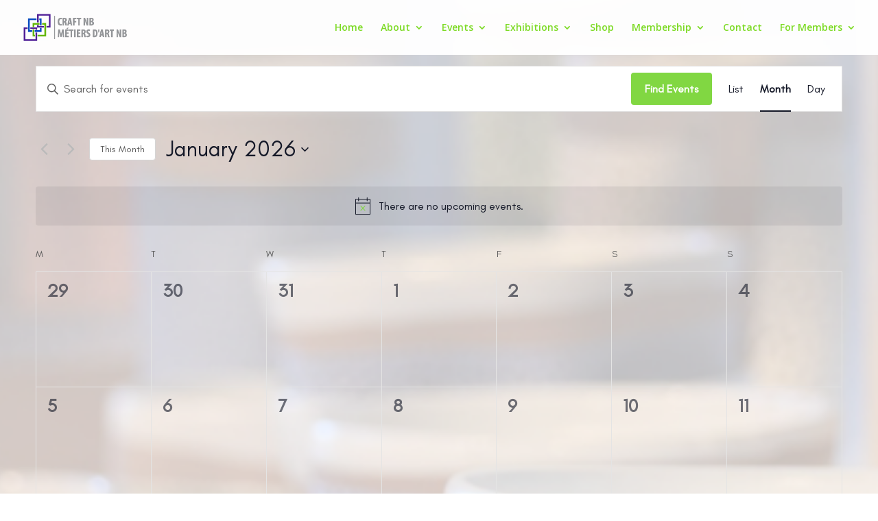

--- FILE ---
content_type: text/css
request_url: https://www.craftnb.ca/wp-content/uploads/useanyfont/uaf.css?ver=1765301889
body_size: 74
content:
				@font-face {
					font-family: 'amalfi-coast';
					src: url('/wp-content/uploads/useanyfont/994Amalfi-Coast.woff2') format('woff2'),
						url('/wp-content/uploads/useanyfont/994Amalfi-Coast.woff') format('woff');
					  font-display: auto;
				}

				.amalfi-coast{font-family: 'amalfi-coast' !important;}

						@font-face {
					font-family: 'lovelo';
					src: url('/wp-content/uploads/useanyfont/9305Lovelo.woff2') format('woff2'),
						url('/wp-content/uploads/useanyfont/9305Lovelo.woff') format('woff');
					  font-display: auto;
				}

				.lovelo{font-family: 'lovelo' !important;}

						@font-face {
					font-family: 'glacial-indifference';
					src: url('/wp-content/uploads/useanyfont/1663Glacial-Indifference.woff2') format('woff2'),
						url('/wp-content/uploads/useanyfont/1663Glacial-Indifference.woff') format('woff');
					  font-display: auto;
				}

				.glacial-indifference{font-family: 'glacial-indifference' !important;}

						@font-face {
					font-family: 'introrust-base';
					src: url('/wp-content/uploads/useanyfont/5543IntroRust-Base.woff2') format('woff2'),
						url('/wp-content/uploads/useanyfont/5543IntroRust-Base.woff') format('woff');
					  font-display: auto;
				}

				.introrust-base{font-family: 'introrust-base' !important;}

		

--- FILE ---
content_type: text/css
request_url: https://www.craftnb.ca/wp-content/et-cache/global/et-divi-customizer-global.min.css?ver=1768141960
body_size: 581
content:
#priceing .et_pb_pricing_table{border:none}#pricing .et_pb_pricing_heading{padding:20px}#testimonials .et_pb_testimonial{margin:0;padding:0;display:grid;grid-template-columns:[first] 50% [last];grid-template-rows:[row1-start] auto [row1-end] auto}#testimonials .et_pb_testimonial .et_pb_testimonial_portrait{grid-column-start:first;grid-column-end:first;grid-row-start:row1-start;grid-row-end:row1-end;width:100%;height:100%}#testimonials .et_pb_testimonial .et_pb_testimonial_description{grid-column-start:last;grid-column-end:last;grid-row-start:row1-start;grid-row-end:row1-start;margin-left:0!important;padding:0}#testimonials .et_pb_testimonial .et_pb_testimonial_description::after{right:100%;top:50%;border:solid transparent;content:" ";height:0;width:0;position:absolute;pointer-events:none;border-color:rgba(9,136,191,0);border-right-color:#0988bf;border-width:10px;margin-top:-10px}#testimonials .et_pb_testimonial .et_pb_testimonial_description p.body{padding:20px;min-height:200px}#testimonials .et_pb_testimonial .et_pb_testimonial_description .et_pb_testimonial_author{padding:20px;margin:0;background-color:#084bc1}#testimonials .et_pb_testimonial .et_pb_testimonial_description .et_pb_testimonial_meta{padding:0px 20px 20px 20px;background-color:#084bc1}a.c2a,a.et_pb_button{width:100%;text-align:center;border:none;background-color:#64b704;color:white!important;border-radius:0;border:none!important;text-shadow:0.08em 0.08em 0em rgba(0,0,0,0.4);box-shadow:0px 6px 0px 0px #335d03;transition:text-shadow 0}a.c2a:hover,a.et_pb_button:hover{width:100%;text-align:center;border:none;background-color:#71d105!important;color:white!important;border-radius:0;border:none!important;text-shadow:0.08em 0.08em 0em rgba(0,0,0,0.4);box-shadow:0px 6px 0px 0px #335d03}a.c2a:active,a.et_pb_button:active{background-color:#64b704;position:relative;top:2px;box-shadow:0px 4px 0px 0px #335d03;animation:none;transition:none}.v-wrap{display:-webkit-box;display:-ms-flexbox;display:flex;-webkit-box-align:center;-ms-flex-align:center;align-items:center;-webkit-box-orient:horizontal;-webkit-box-direction:normal;-ms-flex-direction:row;flex-direction:row;-ms-flex-wrap:wrap;flex-wrap:wrap}#top-header .clearfix{max-width:1080px;margin:0 auto}.et_pb_fullwidth_portfolio .et_pb_portfolio_image .meta{z-index:5!important;opacity:1!important}.et_pb_portfolio_image:not(:hover) h3{color:#fff}.custom-call h2{background:rgba(0,0,0,0.5);padding:5px;width:100%}#top-header{z-index:49001}#main-header{z-index:49000}footer#main-footer{background-color:#333}.featured{font-size:70px}sub{font-size:10px;margin-top:5px}.circular img{border-radius:50%}

--- FILE ---
content_type: text/plain
request_url: https://www.google-analytics.com/j/collect?v=1&_v=j102&a=95054365&t=pageview&_s=1&dl=https%3A%2F%2Fwww.craftnb.ca%2Fevents%2Fmonth%2F&ul=en-us%40posix&dt=Events%20for%20January%202026%20%E2%80%93%20Craft%20NB%20%2F%20M%C3%A9tiers%20d%27art%20NB&sr=1280x720&vp=1280x720&_u=IEBAAEABAAAAACAAI~&jid=927994550&gjid=147557492&cid=1616274958.1768358725&tid=UA-212476473-2&_gid=1805593087.1768358725&_r=1&_slc=1&z=1511902289
body_size: -450
content:
2,cG-FLS24BFH7R